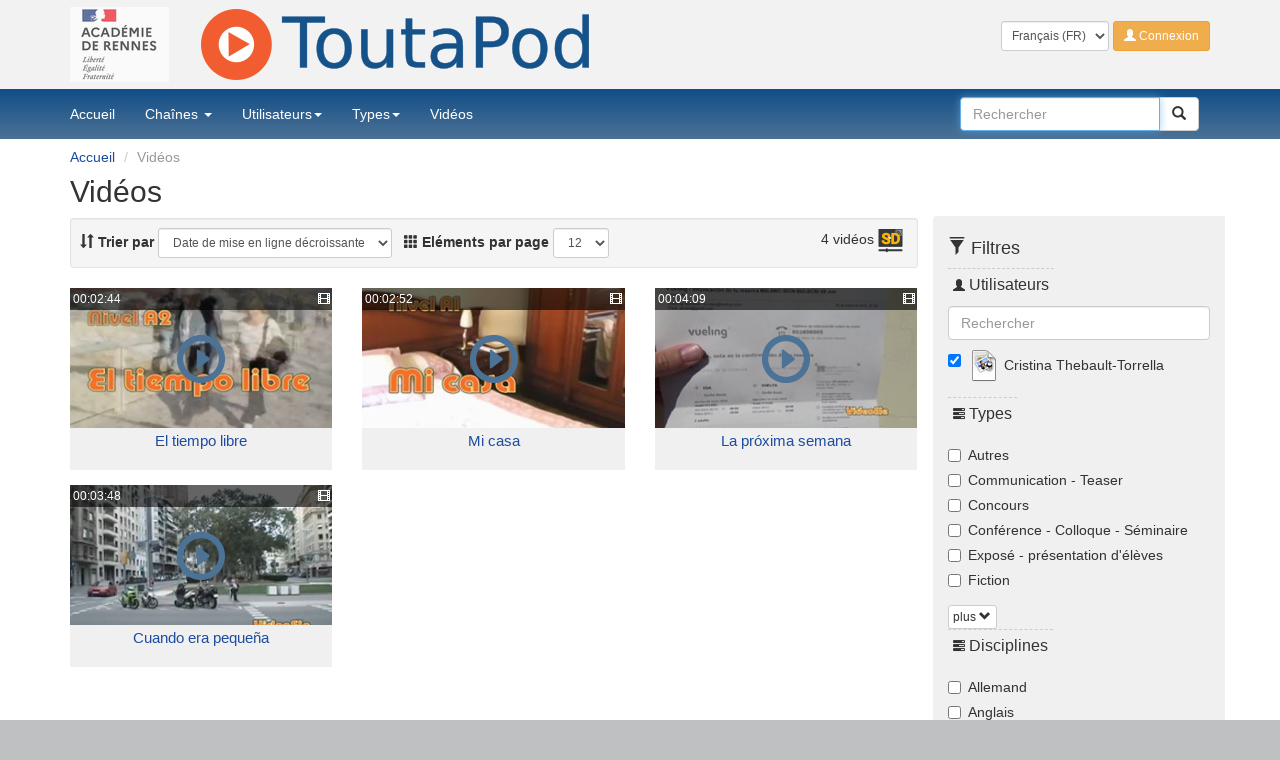

--- FILE ---
content_type: text/css
request_url: https://video.toutatice.fr/static/css/social-buttons.css
body_size: 23637
content:
/*!
 * Social Buttons for Twitter Bootstrap v1.0.0
 *
 * Copyright 2013 Adam Neumann
 * Licensed under the Apache License v2.0
 * http://www.apache.org/licenses/LICENSE-2.0
 */

.btn-facebook {
  color: #ffffff;
  text-shadow: 0 -1px 0 rgba(0, 0, 0, 0.25);
  background-color: #2b4b90;
  *background-color: #133783;
  background-image: -moz-linear-gradient(top, #3b5998, #133783);
  background-image: -webkit-gradient(linear, 0 0, 0 100%, from(#3b5998), to(#133783));
  background-image: -webkit-linear-gradient(top, #3b5998, #133783);
  background-image: -o-linear-gradient(top, #3b5998, #133783);
  background-image: linear-gradient(to bottom, #3b5998, #133783);
  background-repeat: repeat-x;
  border-color: #133783 #133783 #091b40;
  border-color: rgba(0, 0, 0, 0.1) rgba(0, 0, 0, 0.1) rgba(0, 0, 0, 0.25);
  filter: progid:DXImageTransform.Microsoft.gradient(startColorstr='#ff3b5998', endColorstr='#ff133783', GradientType=0);
  filter: progid:DXImageTransform.Microsoft.gradient(enabled=false);
}

.btn-facebook:hover,
.btn-facebook:focus,
.btn-facebook:active,
.btn-facebook.active,
.btn-facebook.disabled,
.btn-facebook[disabled] {
  color: #ffffff;
  background-color: #133783;
  *background-color: #102e6d;
}

.btn-facebook:active,
.btn-facebook.active {
  background-color: #0d2456 \9;
}

.btn-twitter {
  color: #ffffff;
  text-shadow: 0 -1px 0 rgba(0, 0, 0, 0.25);
  background-color: #1c95d0;
  *background-color: #0271bf;
  background-image: -moz-linear-gradient(top, #2daddc, #0271bf);
  background-image: -webkit-gradient(linear, 0 0, 0 100%, from(#2daddc), to(#0271bf));
  background-image: -webkit-linear-gradient(top, #2daddc, #0271bf);
  background-image: -o-linear-gradient(top, #2daddc, #0271bf);
  background-image: linear-gradient(to bottom, #2daddc, #0271bf);
  background-repeat: repeat-x;
  border-color: #0271bf #0271bf #014473;
  border-color: rgba(0, 0, 0, 0.1) rgba(0, 0, 0, 0.1) rgba(0, 0, 0, 0.25);
  filter: progid:DXImageTransform.Microsoft.gradient(startColorstr='#ff2daddc', endColorstr='#ff0271bf', GradientType=0);
  filter: progid:DXImageTransform.Microsoft.gradient(enabled=false);
}

.btn-twitter:hover,
.btn-twitter:focus,
.btn-twitter:active,
.btn-twitter.active,
.btn-twitter.disabled,
.btn-twitter[disabled] {
  color: #ffffff;
  background-color: #0271bf;
  *background-color: #0262a6;
}

.btn-twitter:active,
.btn-twitter.active {
  background-color: #01538d \9;
}

.btn-github {
  color: #000000;
  text-shadow: 0 0.7px 0 rgba(0, 0, 0, 0.1);
  background-color: #f2f2f2;
  *background-color: #e6e6e6;
  background-image: -moz-linear-gradient(top, #fafafa, #e6e6e6);
  background-image: -webkit-gradient(linear, 0 0, 0 100%, from(#fafafa), to(#e6e6e6));
  background-image: -webkit-linear-gradient(top, #fafafa, #e6e6e6);
  background-image: -o-linear-gradient(top, #fafafa, #e6e6e6);
  background-image: linear-gradient(to bottom, #fafafa, #e6e6e6);
  background-repeat: repeat-x;
  border-color: #e6e6e6 #e6e6e6 #c0c0c0;
  border-color: rgba(0, 0, 0, 0.1) rgba(0, 0, 0, 0.1) rgba(0, 0, 0, 0.25);
  filter: progid:DXImageTransform.Microsoft.gradient(startColorstr='#fffafafa', endColorstr='#ffe6e6e6', GradientType=0);
  filter: progid:DXImageTransform.Microsoft.gradient(enabled=false);
}

.btn-github:hover,
.btn-github:focus,
.btn-github:active,
.btn-github.active,
.btn-github.disabled,
.btn-github[disabled] {
  color: #000000;
  background-color: #e6e6e6;
  *background-color: #d9d9d9;
}

.btn-github:active,
.btn-github.active {
  background-color: #cdcdcd \9;
}

.btn-pinterest {
  color: #ffffff;
  text-shadow: 0 -1px 0 rgba(0, 0, 0, 0.25);
  background-color: #c51e25;
  *background-color: #ab171e;
  background-image: -moz-linear-gradient(top, #d62229, #ab171e);
  background-image: -webkit-gradient(linear, 0 0, 0 100%, from(#d62229), to(#ab171e));
  background-image: -webkit-linear-gradient(top, #d62229, #ab171e);
  background-image: -o-linear-gradient(top, #d62229, #ab171e);
  background-image: linear-gradient(to bottom, #d62229, #ab171e);
  background-repeat: repeat-x;
  border-color: #ab171e #ab171e #680e12;
  border-color: rgba(0, 0, 0, 0.1) rgba(0, 0, 0, 0.1) rgba(0, 0, 0, 0.25);
  filter: progid:DXImageTransform.Microsoft.gradient(startColorstr='#ffd62229', endColorstr='#ffab171e', GradientType=0);
  filter: progid:DXImageTransform.Microsoft.gradient(enabled=false);
}

.btn-pinterest:hover,
.btn-pinterest:focus,
.btn-pinterest:active,
.btn-pinterest.active,
.btn-pinterest.disabled,
.btn-pinterest[disabled] {
  color: #ffffff;
  background-color: #ab171e;
  *background-color: #95141a;
}

.btn-pinterest:active,
.btn-pinterest.active {
  background-color: #7e1116 \9;
}

.btn-linkedin {
  color: #ffffff;
  text-shadow: 0 -1px 0 rgba(0, 0, 0, 0.25);
  background-color: #60a9ce;
  *background-color: #4393bb;
  background-image: -moz-linear-gradient(top, #73b8db, #4393bb);
  background-image: -webkit-gradient(linear, 0 0, 0 100%, from(#73b8db), to(#4393bb));
  background-image: -webkit-linear-gradient(top, #73b8db, #4393bb);
  background-image: -o-linear-gradient(top, #73b8db, #4393bb);
  background-image: linear-gradient(to bottom, #73b8db, #4393bb);
  background-repeat: repeat-x;
  border-color: #4393bb #4393bb #2f6783;
  border-color: rgba(0, 0, 0, 0.1) rgba(0, 0, 0, 0.1) rgba(0, 0, 0, 0.25);
  filter: progid:DXImageTransform.Microsoft.gradient(startColorstr='#ff73b8db', endColorstr='#ff4393bb', GradientType=0);
  filter: progid:DXImageTransform.Microsoft.gradient(enabled=false);
}

.btn-linkedin:hover,
.btn-linkedin:focus,
.btn-linkedin:active,
.btn-linkedin.active,
.btn-linkedin.disabled,
.btn-linkedin[disabled] {
  color: #ffffff;
  background-color: #4393bb;
  *background-color: #3c84a8;
}

.btn-linkedin:active,
.btn-linkedin.active {
  background-color: #367595 \9;
}

.btn-google-plus {
  color: #ffffff;
  text-shadow: 0 -1px 0 rgba(0, 0, 0, 0.25);
  background-color: #d34332;
  *background-color: #c53727;
  background-image: -moz-linear-gradient(top, #dd4b39, #c53727);
  background-image: -webkit-gradient(linear, 0 0, 0 100%, from(#dd4b39), to(#c53727));
  background-image: -webkit-linear-gradient(top, #dd4b39, #c53727);
  background-image: -o-linear-gradient(top, #dd4b39, #c53727);
  background-image: linear-gradient(to bottom, #dd4b39, #c53727);
  background-repeat: repeat-x;
  border-color: #c53727 #c53727 #85251a;
  border-color: rgba(0, 0, 0, 0.1) rgba(0, 0, 0, 0.1) rgba(0, 0, 0, 0.25);
  filter: progid:DXImageTransform.Microsoft.gradient(startColorstr='#ffdd4b39', endColorstr='#ffc53727', GradientType=0);
  filter: progid:DXImageTransform.Microsoft.gradient(enabled=false);
}

.btn-google-plus:hover,
.btn-google-plus:focus,
.btn-google-plus:active,
.btn-google-plus.active,
.btn-google-plus.disabled,
.btn-google-plus[disabled] {
  color: #ffffff;
  background-color: #c53727;
  *background-color: #b03123;
}

.btn-google-plus:active,
.btn-google-plus.active {
  background-color: #9a2b1f \9;
}

.btn-instagram {
  color: #ffffff;
  text-shadow: 0 -1px 0 rgba(0, 0, 0, 0.25);
  background-color: #5c88ab;
  *background-color: #3f729b;
  background-image: -moz-linear-gradient(top, #6f97b6, #3f729b);
  background-image: -webkit-gradient(linear, 0 0, 0 100%, from(#6f97b6), to(#3f729b));
  background-image: -webkit-linear-gradient(top, #6f97b6, #3f729b);
  background-image: -o-linear-gradient(top, #6f97b6, #3f729b);
  background-image: linear-gradient(to bottom, #6f97b6, #3f729b);
  background-repeat: repeat-x;
  border-color: #3f729b #3f729b #294a65;
  border-color: rgba(0, 0, 0, 0.1) rgba(0, 0, 0, 0.1) rgba(0, 0, 0, 0.25);
  filter: progid:DXImageTransform.Microsoft.gradient(startColorstr='#ff6f97b6', endColorstr='#ff3f729b', GradientType=0);
  filter: progid:DXImageTransform.Microsoft.gradient(enabled=false);
}

.btn-instagram:hover,
.btn-instagram:focus,
.btn-instagram:active,
.btn-instagram.active,
.btn-instagram.disabled,
.btn-instagram[disabled] {
  color: #ffffff;
  background-color: #3f729b;
  *background-color: #386589;
}

.btn-instagram:active,
.btn-instagram.active {
  background-color: #305777 \9;
}

.btn-dropbox {
  color: #ffffff;
  text-shadow: 0 -1px 0 rgba(0, 0, 0, 0.25);
  background-color: #2e95e0;
  *background-color: #2181cf;
  background-image: -moz-linear-gradient(top, #37a3eb, #2181cf);
  background-image: -webkit-gradient(linear, 0 0, 0 100%, from(#37a3eb), to(#2181cf));
  background-image: -webkit-linear-gradient(top, #37a3eb, #2181cf);
  background-image: -o-linear-gradient(top, #37a3eb, #2181cf);
  background-image: linear-gradient(to bottom, #37a3eb, #2181cf);
  background-repeat: repeat-x;
  border-color: #2181cf #2181cf #16588d;
  border-color: rgba(0, 0, 0, 0.1) rgba(0, 0, 0, 0.1) rgba(0, 0, 0, 0.25);
  filter: progid:DXImageTransform.Microsoft.gradient(startColorstr='#ff37a3eb', endColorstr='#ff2181cf', GradientType=0);
  filter: progid:DXImageTransform.Microsoft.gradient(enabled=false);
}

.btn-dropbox:hover,
.btn-dropbox:focus,
.btn-dropbox:active,
.btn-dropbox.active,
.btn-dropbox.disabled,
.btn-dropbox[disabled] {
  color: #ffffff;
  background-color: #2181cf;
  *background-color: #1d73b9;
}

.btn-dropbox:active,
.btn-dropbox.active {
  background-color: #1a66a3 \9;
}

.btn-bitbucket {
  color: #ffffff;
  text-shadow: 0 -1px 0 rgba(0, 0, 0, 0.25);
  background-color: #285991;
  *background-color: #205081;
  background-image: -moz-linear-gradient(top, #2d5f9c, #205081);
  background-image: -webkit-gradient(linear, 0 0, 0 100%, from(#2d5f9c), to(#205081));
  background-image: -webkit-linear-gradient(top, #2d5f9c, #205081);
  background-image: -o-linear-gradient(top, #2d5f9c, #205081);
  background-image: linear-gradient(to bottom, #2d5f9c, #205081);
  background-repeat: repeat-x;
  border-color: #205081 #205081 #112a44;
  border-color: rgba(0, 0, 0, 0.1) rgba(0, 0, 0, 0.1) rgba(0, 0, 0, 0.25);
  filter: progid:DXImageTransform.Microsoft.gradient(startColorstr='#ff2d5f9c', endColorstr='#ff205081', GradientType=0);
  filter: progid:DXImageTransform.Microsoft.gradient(enabled=false);
}

.btn-bitbucket:hover,
.btn-bitbucket:focus,
.btn-bitbucket:active,
.btn-bitbucket.active,
.btn-bitbucket.disabled,
.btn-bitbucket[disabled] {
  color: #ffffff;
  background-color: #205081;
  *background-color: #1b436d;
}

.btn-bitbucket:active,
.btn-bitbucket.active {
  background-color: #163758 \9;
}

.btn-dribbble {
  color: #ffffff;
  text-shadow: 0 -1px 0 rgba(0, 0, 0, 0.25);
  background-color: #de447f;
  *background-color: #cb396f;
  background-image: -moz-linear-gradient(top, #ea4c89, #cb396f);
  background-image: -webkit-gradient(linear, 0 0, 0 100%, from(#ea4c89), to(#cb396f));
  background-image: -webkit-linear-gradient(top, #ea4c89, #cb396f);
  background-image: -o-linear-gradient(top, #ea4c89, #cb396f);
  background-image: linear-gradient(to bottom, #ea4c89, #cb396f);
  background-repeat: repeat-x;
  border-color: #cb396f #cb396f #91264e;
  border-color: rgba(0, 0, 0, 0.1) rgba(0, 0, 0, 0.1) rgba(0, 0, 0, 0.25);
  filter: progid:DXImageTransform.Microsoft.gradient(startColorstr='#ffea4c89', endColorstr='#ffcb396f', GradientType=0);
  filter: progid:DXImageTransform.Microsoft.gradient(enabled=false);
}

.btn-dribbble:hover,
.btn-dribbble:focus,
.btn-dribbble:active,
.btn-dribbble.active,
.btn-dribbble.disabled,
.btn-dribbble[disabled] {
  color: #ffffff;
  background-color: #cb396f;
  *background-color: #ba3163;
}

.btn-dribbble:active,
.btn-dribbble.active {
  background-color: #a62b59 \9;
}

.btn-flickr {
  color: #ffffff;
  text-shadow: 0 -1px 0 rgba(0, 0, 0, 0.25);
  background-color: #f63198;
  *background-color: #ff0084;
  background-image: -moz-linear-gradient(top, #f051a5, #ff0084);
  background-image: -webkit-gradient(linear, 0 0, 0 100%, from(#f051a5), to(#ff0084));
  background-image: -webkit-linear-gradient(top, #f051a5, #ff0084);
  background-image: -o-linear-gradient(top, #f051a5, #ff0084);
  background-image: linear-gradient(to bottom, #f051a5, #ff0084);
  background-repeat: repeat-x;
  border-color: #ff0084 #ff0084 #b3005c;
  border-color: rgba(0, 0, 0, 0.1) rgba(0, 0, 0, 0.1) rgba(0, 0, 0, 0.25);
  filter: progid:DXImageTransform.Microsoft.gradient(startColorstr='#fff051a5', endColorstr='#ffff0084', GradientType=0);
  filter: progid:DXImageTransform.Microsoft.gradient(enabled=false);
}

.btn-flickr:hover,
.btn-flickr:focus,
.btn-flickr:active,
.btn-flickr.active,
.btn-flickr.disabled,
.btn-flickr[disabled] {
  color: #ffffff;
  background-color: #ff0084;
  *background-color: #e60077;
}

.btn-flickr:active,
.btn-flickr.active {
  background-color: #cc006a \9;
}

.btn-foursquare {
  color: #ffffff;
  text-shadow: 0 -1px 0 rgba(0, 0, 0, 0.25);
  background-color: #079dcd;
  *background-color: #0072b1;
  background-image: -moz-linear-gradient(top, #0cbadf, #0072b1);
  background-image: -webkit-gradient(linear, 0 0, 0 100%, from(#0cbadf), to(#0072b1));
  background-image: -webkit-linear-gradient(top, #0cbadf, #0072b1);
  background-image: -o-linear-gradient(top, #0cbadf, #0072b1);
  background-image: linear-gradient(to bottom, #0cbadf, #0072b1);
  background-repeat: repeat-x;
  border-color: #0072b1 #0072b1 #004165;
  border-color: rgba(0, 0, 0, 0.1) rgba(0, 0, 0, 0.1) rgba(0, 0, 0, 0.25);
  filter: progid:DXImageTransform.Microsoft.gradient(startColorstr='#ff0cbadf', endColorstr='#ff0072b1', GradientType=0);
  filter: progid:DXImageTransform.Microsoft.gradient(enabled=false);
}

.btn-foursquare:hover,
.btn-foursquare:focus,
.btn-foursquare:active,
.btn-foursquare.active,
.btn-foursquare.disabled,
.btn-foursquare[disabled] {
  color: #ffffff;
  background-color: #0072b1;
  *background-color: #006298;
}

.btn-foursquare:active,
.btn-foursquare.active {
  background-color: #00517e \9;
}

.btn-renren {
  color: #ffffff;
  text-shadow: 0 -1px 0 rgba(0, 0, 0, 0.25);
  background-color: #3773ab;
  *background-color: #33669a;
  background-image: -moz-linear-gradient(top, #397cb6, #33669a);
  background-image: -webkit-gradient(linear, 0 0, 0 100%, from(#397cb6), to(#33669a));
  background-image: -webkit-linear-gradient(top, #397cb6, #33669a);
  background-image: -o-linear-gradient(top, #397cb6, #33669a);
  background-image: linear-gradient(to bottom, #397cb6, #33669a);
  background-repeat: repeat-x;
  border-color: #33669a #33669a #204061;
  border-color: rgba(0, 0, 0, 0.1) rgba(0, 0, 0, 0.1) rgba(0, 0, 0, 0.25);
  filter: progid:DXImageTransform.Microsoft.gradient(startColorstr='#ff397cb6', endColorstr='#ff33669a', GradientType=0);
  filter: progid:DXImageTransform.Microsoft.gradient(enabled=false);
}

.btn-renren:hover,
.btn-renren:focus,
.btn-renren:active,
.btn-renren.active,
.btn-renren.disabled,
.btn-renren[disabled] {
  color: #ffffff;
  background-color: #33669a;
  *background-color: #2d5987;
}

.btn-renren:active,
.btn-renren.active {
  background-color: #264d74 \9;
}

.btn-skype {
  color: #ffffff;
  text-shadow: 0 -1px 0 rgba(0, 0, 0, 0.25);
  background-color: #43bbe8;
  *background-color: #00aff0;
  background-image: -moz-linear-gradient(top, #70c3e2, #00aff0);
  background-image: -webkit-gradient(linear, 0 0, 0 100%, from(#70c3e2), to(#00aff0));
  background-image: -webkit-linear-gradient(top, #70c3e2, #00aff0);
  background-image: -o-linear-gradient(top, #70c3e2, #00aff0);
  background-image: linear-gradient(to bottom, #70c3e2, #00aff0);
  background-repeat: repeat-x;
  border-color: #00aff0 #00aff0 #0077a3;
  border-color: rgba(0, 0, 0, 0.1) rgba(0, 0, 0, 0.1) rgba(0, 0, 0, 0.25);
  filter: progid:DXImageTransform.Microsoft.gradient(startColorstr='#ff70c3e2', endColorstr='#ff00aff0', GradientType=0);
  filter: progid:DXImageTransform.Microsoft.gradient(enabled=false);
}

.btn-skype:hover,
.btn-skype:focus,
.btn-skype:active,
.btn-skype.active,
.btn-skype.disabled,
.btn-skype[disabled] {
  color: #ffffff;
  background-color: #00aff0;
  *background-color: #009cd7;
}

.btn-skype:active,
.btn-skype.active {
  background-color: #008abd \9;
}

.btn-stackexchange {
  color: #ffffff;
  text-shadow: 0 -1px 0 rgba(0, 0, 0, 0.25);
  background-color: #3a70b0;
  *background-color: #185397;
  background-image: -moz-linear-gradient(top, #5184c1, #185397);
  background-image: -webkit-gradient(linear, 0 0, 0 100%, from(#5184c1), to(#185397));
  background-image: -webkit-linear-gradient(top, #5184c1, #185397);
  background-image: -o-linear-gradient(top, #5184c1, #185397);
  background-image: linear-gradient(to bottom, #5184c1, #185397);
  background-repeat: repeat-x;
  border-color: #185397 #185397 #0e2f55;
  border-color: rgba(0, 0, 0, 0.1) rgba(0, 0, 0, 0.1) rgba(0, 0, 0, 0.25);
  filter: progid:DXImageTransform.Microsoft.gradient(startColorstr='#ff5184c1', endColorstr='#ff185397', GradientType=0);
  filter: progid:DXImageTransform.Microsoft.gradient(enabled=false);
}

.btn-stackexchange:hover,
.btn-stackexchange:focus,
.btn-stackexchange:active,
.btn-stackexchange.active,
.btn-stackexchange.disabled,
.btn-stackexchange[disabled] {
  color: #ffffff;
  background-color: #185397;
  *background-color: #154781;
}

.btn-stackexchange:active,
.btn-stackexchange.active {
  background-color: #113b6b \9;
}

.btn-trello {
  color: #ffffff;
  text-shadow: 0 -1px 0 rgba(0, 0, 0, 0.25);
  background-color: #438ab4;
  *background-color: #27709b;
  background-image: -moz-linear-gradient(top, #569cc4, #27709b);
  background-image: -webkit-gradient(linear, 0 0, 0 100%, from(#569cc4), to(#27709b));
  background-image: -webkit-linear-gradient(top, #569cc4, #27709b);
  background-image: -o-linear-gradient(top, #569cc4, #27709b);
  background-image: linear-gradient(to bottom, #569cc4, #27709b);
  background-repeat: repeat-x;
  border-color: #27709b #27709b #18445e;
  border-color: rgba(0, 0, 0, 0.1) rgba(0, 0, 0, 0.1) rgba(0, 0, 0, 0.25);
  filter: progid:DXImageTransform.Microsoft.gradient(startColorstr='#ff569cc4', endColorstr='#ff27709b', GradientType=0);
  filter: progid:DXImageTransform.Microsoft.gradient(enabled=false);
}

.btn-trello:hover,
.btn-trello:focus,
.btn-trello:active,
.btn-trello.active,
.btn-trello.disabled,
.btn-trello[disabled] {
  color: #ffffff;
  background-color: #27709b;
  *background-color: #226187;
}

.btn-trello:active,
.btn-trello.active {
  background-color: #1d5372 \9;
}

.btn-tumblr {
  color: #ffffff;
  text-shadow: 0 -1px 0 rgba(0, 0, 0, 0.25);
  background-color: #34526e;
  *background-color: #2a4763;
  background-image: -moz-linear-gradient(top, #3a5976, #2a4763);
  background-image: -webkit-gradient(linear, 0 0, 0 100%, from(#3a5976), to(#2a4763));
  background-image: -webkit-linear-gradient(top, #3a5976, #2a4763);
  background-image: -o-linear-gradient(top, #3a5976, #2a4763);
  background-image: linear-gradient(to bottom, #3a5976, #2a4763);
  background-repeat: repeat-x;
  border-color: #2a4763 #2a4763 #13202d;
  border-color: rgba(0, 0, 0, 0.1) rgba(0, 0, 0, 0.1) rgba(0, 0, 0, 0.25);
  filter: progid:DXImageTransform.Microsoft.gradient(startColorstr='#ff3a5976', endColorstr='#ff2a4763', GradientType=0);
  filter: progid:DXImageTransform.Microsoft.gradient(enabled=false);
}

.btn-tumblr:hover,
.btn-tumblr:focus,
.btn-tumblr:active,
.btn-tumblr.active,
.btn-tumblr.disabled,
.btn-tumblr[disabled] {
  color: #ffffff;
  background-color: #2a4763;
  *background-color: #223a51;
}

.btn-tumblr:active,
.btn-tumblr.active {
  background-color: #1b2d3f \9;
}

.btn-vk {
  color: #ffffff;
  text-shadow: 0 -1px 0 rgba(0, 0, 0, 0.25);
  background-color: #50739a;
  *background-color: #426187;
  background-image: -moz-linear-gradient(top, #5a7fa6, #426187);
  background-image: -webkit-gradient(linear, 0 0, 0 100%, from(#5a7fa6), to(#426187));
  background-image: -webkit-linear-gradient(top, #5a7fa6, #426187);
  background-image: -o-linear-gradient(top, #5a7fa6, #426187);
  background-image: linear-gradient(to bottom, #5a7fa6, #426187);
  background-repeat: repeat-x;
  border-color: #426187 #426187 #293c54;
  border-color: rgba(0, 0, 0, 0.1) rgba(0, 0, 0, 0.1) rgba(0, 0, 0, 0.25);
  filter: progid:DXImageTransform.Microsoft.gradient(startColorstr='#ff5a7fa6', endColorstr='#ff426187', GradientType=0);
  filter: progid:DXImageTransform.Microsoft.gradient(enabled=false);
}

.btn-vk:hover,
.btn-vk:focus,
.btn-vk:active,
.btn-vk.active,
.btn-vk.disabled,
.btn-vk[disabled] {
  color: #ffffff;
  background-color: #426187;
  *background-color: #3a5576;
}

.btn-vk:active,
.btn-vk.active {
  background-color: #314865 \9;
}

.btn-weibo {
  color: #ffffff;
  text-shadow: 0 -1px 0 rgba(0, 0, 0, 0.25);
  background-color: #f14f4f;
  *background-color: #e64141;
  background-image: -moz-linear-gradient(top, #f85959, #e64141);
  background-image: -webkit-gradient(linear, 0 0, 0 100%, from(#f85959), to(#e64141));
  background-image: -webkit-linear-gradient(top, #f85959, #e64141);
  background-image: -o-linear-gradient(top, #f85959, #e64141);
  background-image: linear-gradient(to bottom, #f85959, #e64141);
  background-repeat: repeat-x;
  border-color: #e64141 #e64141 #c11919;
  border-color: rgba(0, 0, 0, 0.1) rgba(0, 0, 0, 0.1) rgba(0, 0, 0, 0.25);
  filter: progid:DXImageTransform.Microsoft.gradient(startColorstr='#fff85959', endColorstr='#ffe64141', GradientType=0);
  filter: progid:DXImageTransform.Microsoft.gradient(enabled=false);
}

.btn-weibo:hover,
.btn-weibo:focus,
.btn-weibo:active,
.btn-weibo.active,
.btn-weibo.disabled,
.btn-weibo[disabled] {
  color: #ffffff;
  background-color: #e64141;
  *background-color: #e32a2a;
}

.btn-weibo:active,
.btn-weibo.active {
  background-color: #d81c1c \9;
}

.btn-xing {
  color: #ffffff;
  text-shadow: 0 -1px 0 rgba(0, 0, 0, 0.25);
  background-color: #155c5d;
  *background-color: #074c4d;
  background-image: -moz-linear-gradient(top, #1f6768, #074c4d);
  background-image: -webkit-gradient(linear, 0 0, 0 100%, from(#1f6768), to(#074c4d));
  background-image: -webkit-linear-gradient(top, #1f6768, #074c4d);
  background-image: -o-linear-gradient(top, #1f6768, #074c4d);
  background-image: linear-gradient(to bottom, #1f6768, #074c4d);
  background-repeat: repeat-x;
  border-color: #074c4d #074c4d #010707;
  border-color: rgba(0, 0, 0, 0.1) rgba(0, 0, 0, 0.1) rgba(0, 0, 0, 0.25);
  filter: progid:DXImageTransform.Microsoft.gradient(startColorstr='#ff1f6768', endColorstr='#ff074c4d', GradientType=0);
  filter: progid:DXImageTransform.Microsoft.gradient(enabled=false);
}

.btn-xing:hover,
.btn-xing:focus,
.btn-xing:active,
.btn-xing.active,
.btn-xing.disabled,
.btn-xing[disabled] {
  color: #ffffff;
  background-color: #074c4d;
  *background-color: #053536;
}

.btn-xing:active,
.btn-xing.active {
  background-color: #031e1e \9;
}

.btn-youtube {
  color: #ffffff;
  text-shadow: 0 -1px 0 rgba(0, 0, 0, 0.25);
  background-color: #a72121;
  *background-color: #6e0610;
  background-image: -moz-linear-gradient(top, #cd332d, #6e0610);
  background-image: -webkit-gradient(linear, 0 0, 0 100%, from(#cd332d), to(#6e0610));
  background-image: -webkit-linear-gradient(top, #cd332d, #6e0610);
  background-image: -o-linear-gradient(top, #cd332d, #6e0610);
  background-image: linear-gradient(to bottom, #cd332d, #6e0610);
  background-repeat: repeat-x;
  border-color: #6e0610 #6e0610 #250205;
  border-color: rgba(0, 0, 0, 0.1) rgba(0, 0, 0, 0.1) rgba(0, 0, 0, 0.25);
  filter: progid:DXImageTransform.Microsoft.gradient(startColorstr='#ffcd332d', endColorstr='#ff6e0610', GradientType=0);
  filter: progid:DXImageTransform.Microsoft.gradient(enabled=false);
}

.btn-youtube:hover,
.btn-youtube:focus,
.btn-youtube:active,
.btn-youtube.active,
.btn-youtube.disabled,
.btn-youtube[disabled] {
  color: #ffffff;
  background-color: #6e0610;
  *background-color: #56050c;
}

.btn-youtube:active,
.btn-youtube.active {
  background-color: #3e0309 \9;
}
